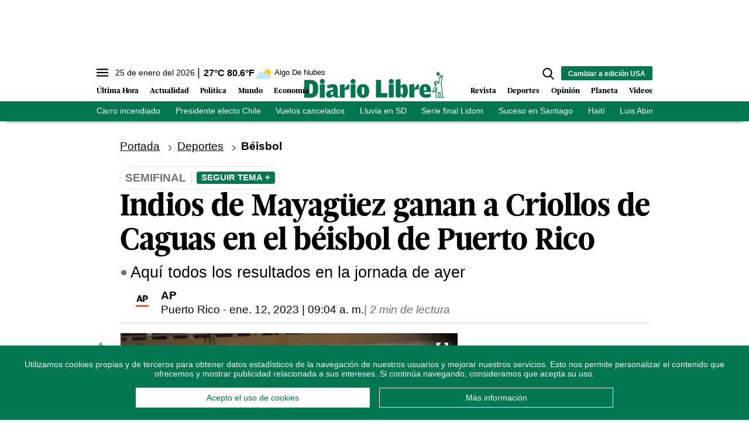

--- FILE ---
content_type: text/html; charset=utf-8
request_url: https://www.diariolibre.com/ctrlheaderclima
body_size: 558
content:
<!--blob 01/25/2026 10:27:47.451 a. m.  --><!--publishThread: 02:26:05.220 PM  --><p class="text-md align-middle mr-1 hidden md:inline"><span id="fechaactual12123123">25 de enero del 2026</span></p><div class="service clima-service hidden md:inline"><span class="temp align-middle"><span id="temperaturaactual">27</span><super>&deg;C</super> <span id="temperaturaactual"> 80.6</span><super>&deg;F</super></span><div class="overflow-hidden inline mx-1"><img src="https://resources.diariolibre.com/images/clima-iconos/02d.png" alt="Santo Domingo - 26.8&deg;C" title="Santo Domingo - 26.8&deg;C" width="26" height="26" class="inline"></div><span class="descripcion inline-block"><span id="descripcionclimaactual" style="text-transform: capitalize;">algo de nubes</span></span></div>

--- FILE ---
content_type: text/html; charset=utf-8
request_url: https://www.google.com/recaptcha/api2/aframe
body_size: 268
content:
<!DOCTYPE HTML><html><head><meta http-equiv="content-type" content="text/html; charset=UTF-8"></head><body><script nonce="6bH9evAQMAmbB9jBaW7GLA">/** Anti-fraud and anti-abuse applications only. See google.com/recaptcha */ try{var clients={'sodar':'https://pagead2.googlesyndication.com/pagead/sodar?'};window.addEventListener("message",function(a){try{if(a.source===window.parent){var b=JSON.parse(a.data);var c=clients[b['id']];if(c){var d=document.createElement('img');d.src=c+b['params']+'&rc='+(localStorage.getItem("rc::a")?sessionStorage.getItem("rc::b"):"");window.document.body.appendChild(d);sessionStorage.setItem("rc::e",parseInt(sessionStorage.getItem("rc::e")||0)+1);localStorage.setItem("rc::h",'1769352322070');}}}catch(b){}});window.parent.postMessage("_grecaptcha_ready", "*");}catch(b){}</script></body></html>

--- FILE ---
content_type: application/javascript; charset=utf-8
request_url: https://fundingchoicesmessages.google.com/f/AGSKWxWHunllnZVfbu4Lp1u9OkBihor7ni5oX0x59n_WrEuaxore8epFLko7ECB1mSrP0UVG_N72InVwVbQt3ylxm9YHt3vDzdF0CoJ0wcjn3LfdOrUqCzoOHrexFWgjhUe3ihQ12D4LDTS65yH-2e7QhI9SiwvlJi0MSy0z0yuWza09uFyiR13k2wKiSmzx/_/JPlayerAdFoxAdvertisementPlugin./advcounter./impop./openx-/adtago.
body_size: -1288
content:
window['7c85d32e-333a-407d-8681-ec77a4ade5d1'] = true;